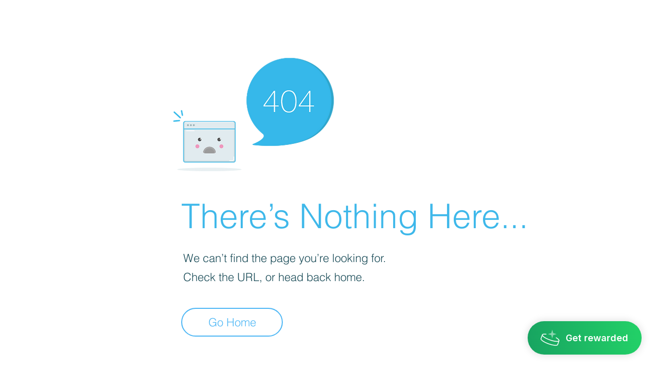

--- FILE ---
content_type: text/html; charset=utf-8
request_url: https://www.google.com/recaptcha/api2/aframe
body_size: 252
content:
<!DOCTYPE HTML><html><head><meta http-equiv="content-type" content="text/html; charset=UTF-8"></head><body><script nonce="rDHML7_WLZAZ7zXnIpw64w">/** Anti-fraud and anti-abuse applications only. See google.com/recaptcha */ try{var clients={'sodar':'https://pagead2.googlesyndication.com/pagead/sodar?'};window.addEventListener("message",function(a){try{if(a.source===window.parent){var b=JSON.parse(a.data);var c=clients[b['id']];if(c){var d=document.createElement('img');d.src=c+b['params']+'&rc='+(localStorage.getItem("rc::a")?sessionStorage.getItem("rc::b"):"");window.document.body.appendChild(d);sessionStorage.setItem("rc::e",parseInt(sessionStorage.getItem("rc::e")||0)+1);localStorage.setItem("rc::h",'1769011987364');}}}catch(b){}});window.parent.postMessage("_grecaptcha_ready", "*");}catch(b){}</script></body></html>

--- FILE ---
content_type: text/css
request_url: https://getreach.ai/widget/customcutstyle/style.css
body_size: 1568
content:
/*Last Minute PopUp Styles*/
.main-bg{
    background-size: 41% !important;
}
.main-bg .sm-col-3{
    padding-right: 20px;
}
/*Use when using iframe
.float-widget{position: fixed;
    bottom: 0;
    left: 20px;
    width: 388px;
}
*/
.bold, strong, b {
    font-family: 'Roboto', sans-serif !important;
    font-weight: 600;
}
#lastMinute {
    text-align: center;
    position: fixed;
    bottom: 50px; /*remove when using iframe*/
    left: 45px;
    border: none;
    width: 380px;
    border-radius: 3px;
    z-index: 999978;
    background-color: rgb(179,182,183);
    padding: 20px;
	box-shadow: 2px 5px 10px 0px rgba(0,0,0,0.15);
	animation-name: fadeInUp;
	animation-duration: 1.5s;
	-webkit-animation-name: fadeInUp;
	-webkit-animation-duration: 1.5s;
	background: url(https://getreach.ai/widget/customcutstyle/widget_bg.jpg) no-repeat left center #ffffff;
    background-size: 55%;
}
#lastMinute #lastMinuteLocations {
	display: none;
	-webkit-animation-duration: 1s;
    -webkit-animation-fill-mode: both;
    animation-duration: 1s;
    animation-fill-mode: both;
}
#lastMinute #lastMinuteLocations h5 {
	color: #ffffff;
	margin-bottom: 10px;
}
#lastMinute #lastMinuteLocations .appointmentbutton:first-of-type {
	margin-bottom: 8px;
}
#lastMinute #lastMinuteLocations .wo-popup-locations-back {
    position: absolute;
    cursor: pointer;
    top: 8px;
    left: 5px;
    display: none;
}
    #lastMinute #lastMinuteLocations .wo-popup-locations-back .fa {
    	color: #fff;
}
    .sm-col-1{
        width: 45%;
        float: left;
        text-align: center;
}
    .sm-col-2{
        width: 55%;
        float: left;
        text-align: center;
}
    .sm-col-3{
        width: 35%;
        float: left;
}
    .sm-col-3 h2 {margin-top: 18px !important;}
@media (min-width:481px) {
	.close-btn {
		display: none !important;
	}
    .locationbutton {
        font-size: 14px !important;
        font-style: normal;
      	font-weight: 400;
    	text-transform: capitalize !important;
    	width: 75%;
    	text-align:center;
    	padding: 9.25px 30px;
    	line-height: 1.5;
    	height: auto;
}
    .sm-col-4{
        width: 65%;
        float: left;
        min-width: 220px;
        padding-left: 20px;
}
    #lastMinute h1{
    font-family: 'Roboto', sans-serif;
    font-size: 22px;
    line-height: 23px;
    font-weight: 600;
    color: #ffffff;
    margin: 0 !important;
    padding: 0 !important;
    letter-spacing: 0.5px;
	text-transform: none !important;
	}
    #lastMinute h2{
    font-family: 'Roboto', sans-serif;
    font-size: 20px !important;
    line-height: 21px;
    font-weight: 600;
    color: #ffffff;
    margin: 0 !important;
    padding: 0 !important;
    letter-spacing: 0.5px;
	text-transform: none !important;
}
    /* Button Styling*/
    .appointmentbutton {
	font-size: 18px !important;
	font-style: normal;
  	font-weight: 400;
	text-transform: capitalize !important;
	width: 75%;
	text-align:center;
	padding: 9.25px 27px;
	line-height: 1.5;
	height: auto;
    }
    #lastMinute .qbutton{position:relative;width:auto;height:39px;line-height:39px;padding:0 23px;border:2px solid #303030;font-size:13px;text-align:left;color:#303030;letter-spacing:1px;-o-border-radius:4px;-moz-border-radius:4px;-webkit-border-radius:4px;-ms-border-radius:4px;border-radius:4px;text-shadow:none;background-color:transparent;transition:color .1s linear,background-color .1s linear,border-color .1s linear;-webkit-box-sizing:initial!important;-moz-box-sizing:initial!important;box-sizing:initial!important; display: inline-block;}
}
@media (max-width: 480px){
        .locationbutton {
        font-size: 14px !important;
        font-style: normal;
      	font-weight: 400;
    	text-transform: capitalize !important;
    	width: 75%;
    	text-align:center;
    	padding: 9.25px 20px;
    	line-height: 1.5;
    	height: auto;
}
    .sm-col-4{
        width: 65%;
        float: left;
        min-width: 180px;
        padding-left: 20px;
}
    .close-btn{
        color: #777777 !important;
        position: absolute !important;
        top: -7px !important;
        right: -7px !important;
    }
    #lastMinute {
		width: auto;
		right: 6%;
		left: 6%;
		padding: 10px 20px;
	}
	#lastMinute h1{
    font-family: 'Roboto', sans-serif;
    font-size: 18px !important;
    line-height: 20px !important;
    font-weight: 600;
    color: #ffffff;
    margin: 0 !important;
    padding: 0 !important;
    letter-spacing: 0.5px;
    font-style: normal;
	text-transform: none !important;
    }
    #lastMinute h2{
    font-family: 'Roboto', sans-serif;
    font-size: 16px !important;
    line-height: 18px !important;
    font-weight: 600;
    color: #ffffff;
    margin: 0 !important;
    padding: 0 !important;
    letter-spacing: 0.5px;
    font-style: normal;
	text-transform: none !important;
    }
        /* Button Styling*/
    .appointmentbutton {
	font-size: 14px !important;
	font-style: normal;
  	font-weight: 400;
	text-transform: capitalize !important;
	width: 75%;
	text-align:center;
	padding: 9.25px 27px;
	line-height: 1.5;
	height: auto;
    }
    #lastMinute .qbutton{position:relative;width:auto;height:32px;line-height:32px;padding:0 10px;border:2px solid #303030;font-size:13px;text-align:left;color:#303030;letter-spacing:1px;-o-border-radius:4px;-moz-border-radius:4px;-webkit-border-radius:4px;-ms-border-radius:4px;border-radius:4px;text-shadow:none;background-color:transparent;transition:color .1s linear,background-color .1s linear,border-color .1s linear;-webkit-box-sizing:initial!important;-moz-box-sizing:initial!important;box-sizing:initial!important; display: inline-block;}
}
@media (max-width:782px) {
	
}

/* Button Styling*/
#lastMinuteBtn {
	-webkit-animation-duration: 1s;
    -webkit-animation-fill-mode: both;
    animation-duration: 1s;
    animation-fill-mode: both;
}
.qbutton.enlarge{-webkit-transition:color .1s linear,background-color .1s linear,border-color .1s linear,padding .1s linear;transition:color .1s linear,background-color .1s linear,border-color .1s linear,padding .1s linear;}
/* fadeInUp Animation*/
@-webkit-keyframes fadeInUp {
  from {
    opacity: 0;
    -webkit-transform: translate3d(0, 100%, 0);
    transform: translate3d(0, 100%, 0);
  }

  to {
    opacity: 1;
    -webkit-transform: translate3d(0, 0, 0);
    transform: translate3d(0, 0, 0);
  }
}

@keyframes fadeInUp {
  from {
    opacity: 0;
    -webkit-transform: translate3d(0, 100%, 0);
    transform: translate3d(0, 100%, 0);
  }

  to {
    opacity: 1;
    -webkit-transform: translate3d(0, 0, 0);
    transform: translate3d(0, 0, 0);
  }
}

.fadeInUp {
  -webkit-animation-name: fadeInUp;
  animation-name: fadeInUp;
}

@-webkit-keyframes fadeIn {
    0% {
        opacity: 0
    }
    to {
        opacity: 1
    }
}

@keyframes fadeIn {
    0% {
        opacity: 0
    }
    to {
        opacity: 1
    }
}

.fadeIn {
    -webkit-animation-name: fadeIn;
    animation-name: fadeIn
}
#lastMinute .qbutton.white {
    color: #000000;
    background-color: #ffffff;
	text-decoration: none;
    border-color: #fff;
    font-family: 'Roboto', sans-serif;
    font-weight: bold;
}
#lastMinute .qbutton.blue {
    color: #ffffff !important;
    background-color: #036AD3 !important;
    background: #036AD3 !important;
    text-decoration: none;
    border-color: #036AD3 !important;
    font-family: 'Roboto', sans-serif;
    font-weight: bold;
}
#lastMinute .qbutton.black {
    color: #ffffff !important;
    background-color: #000000 !important;
    background: #000000 !important;
    text-decoration: none;
    border-color: #000000 !important;
    font-family: 'Roboto', sans-serif;
    font-weight: bold;
}
#lastMinute .qbutton.grey {
    color: #ffffff !important;
    background-color: #616160 !important;
    background: #616160 !important;
    text-decoration: none;
    border-color: #616160 !important;
    font-family: 'Roboto', sans-serif;
    font-weight: bold;
}